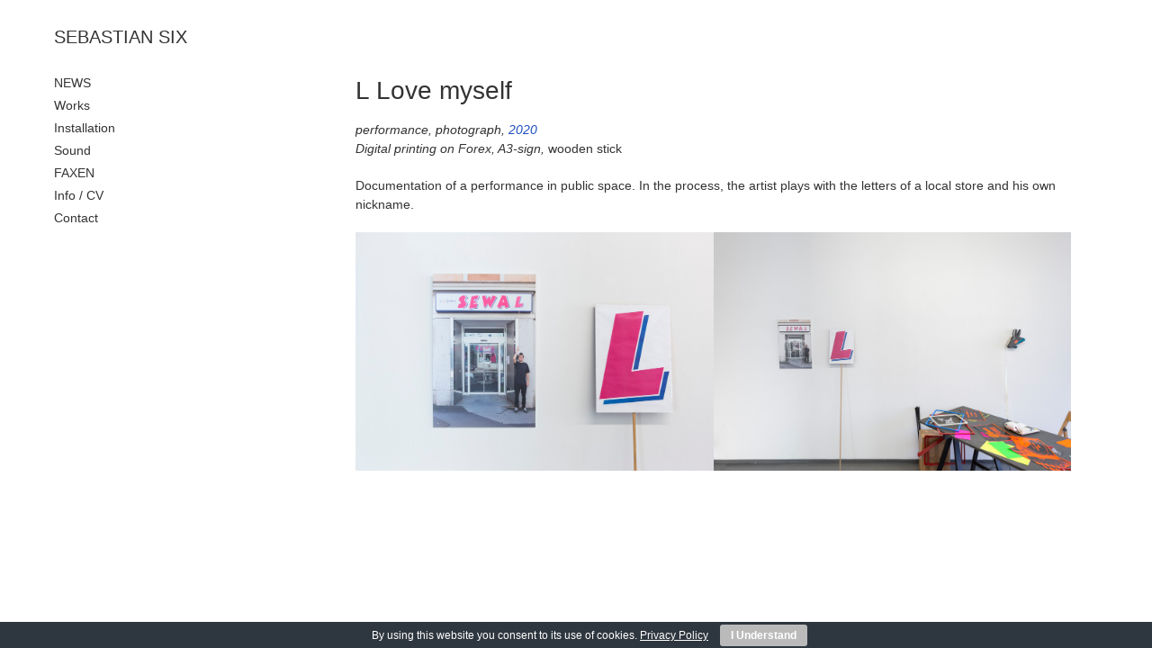

--- FILE ---
content_type: text/html; charset=UTF-8
request_url: https://sebastiansix.net/2020/10/l-love-myself/
body_size: 12570
content:
<!DOCTYPE html>
<html lang="de" class="no-js">
<head>
<meta charset="UTF-8" />
			<meta name="viewport" content="width=device-width">
		<link rel="profile" href="http://gmpg.org/xfn/11" />
	<link rel="pingback" href="https://sebastiansix.net/xmlrpc.php" />
	<title>L Love myself &#8211; SEBASTIAN SIX</title>
<meta name='robots' content='max-image-preview:large' />
<link rel='dns-prefetch' href='//fonts.googleapis.com' />
<link rel="alternate" type="application/rss+xml" title="SEBASTIAN SIX &raquo; Feed" href="https://sebastiansix.net/feed/" />
<link rel="alternate" type="application/rss+xml" title="SEBASTIAN SIX &raquo; Kommentar-Feed" href="https://sebastiansix.net/comments/feed/" />
<link rel="alternate" title="oEmbed (JSON)" type="application/json+oembed" href="https://sebastiansix.net/wp-json/oembed/1.0/embed?url=https%3A%2F%2Fsebastiansix.net%2F2020%2F10%2Fl-love-myself%2F" />
<link rel="alternate" title="oEmbed (XML)" type="text/xml+oembed" href="https://sebastiansix.net/wp-json/oembed/1.0/embed?url=https%3A%2F%2Fsebastiansix.net%2F2020%2F10%2Fl-love-myself%2F&#038;format=xml" />
<style id='wp-img-auto-sizes-contain-inline-css' type='text/css'>
img:is([sizes=auto i],[sizes^="auto," i]){contain-intrinsic-size:3000px 1500px}
/*# sourceURL=wp-img-auto-sizes-contain-inline-css */
</style>
<style id='wp-emoji-styles-inline-css' type='text/css'>

	img.wp-smiley, img.emoji {
		display: inline !important;
		border: none !important;
		box-shadow: none !important;
		height: 1em !important;
		width: 1em !important;
		margin: 0 0.07em !important;
		vertical-align: -0.1em !important;
		background: none !important;
		padding: 0 !important;
	}
/*# sourceURL=wp-emoji-styles-inline-css */
</style>
<style id='wp-block-library-inline-css' type='text/css'>
:root{--wp-block-synced-color:#7a00df;--wp-block-synced-color--rgb:122,0,223;--wp-bound-block-color:var(--wp-block-synced-color);--wp-editor-canvas-background:#ddd;--wp-admin-theme-color:#007cba;--wp-admin-theme-color--rgb:0,124,186;--wp-admin-theme-color-darker-10:#006ba1;--wp-admin-theme-color-darker-10--rgb:0,107,160.5;--wp-admin-theme-color-darker-20:#005a87;--wp-admin-theme-color-darker-20--rgb:0,90,135;--wp-admin-border-width-focus:2px}@media (min-resolution:192dpi){:root{--wp-admin-border-width-focus:1.5px}}.wp-element-button{cursor:pointer}:root .has-very-light-gray-background-color{background-color:#eee}:root .has-very-dark-gray-background-color{background-color:#313131}:root .has-very-light-gray-color{color:#eee}:root .has-very-dark-gray-color{color:#313131}:root .has-vivid-green-cyan-to-vivid-cyan-blue-gradient-background{background:linear-gradient(135deg,#00d084,#0693e3)}:root .has-purple-crush-gradient-background{background:linear-gradient(135deg,#34e2e4,#4721fb 50%,#ab1dfe)}:root .has-hazy-dawn-gradient-background{background:linear-gradient(135deg,#faaca8,#dad0ec)}:root .has-subdued-olive-gradient-background{background:linear-gradient(135deg,#fafae1,#67a671)}:root .has-atomic-cream-gradient-background{background:linear-gradient(135deg,#fdd79a,#004a59)}:root .has-nightshade-gradient-background{background:linear-gradient(135deg,#330968,#31cdcf)}:root .has-midnight-gradient-background{background:linear-gradient(135deg,#020381,#2874fc)}:root{--wp--preset--font-size--normal:16px;--wp--preset--font-size--huge:42px}.has-regular-font-size{font-size:1em}.has-larger-font-size{font-size:2.625em}.has-normal-font-size{font-size:var(--wp--preset--font-size--normal)}.has-huge-font-size{font-size:var(--wp--preset--font-size--huge)}.has-text-align-center{text-align:center}.has-text-align-left{text-align:left}.has-text-align-right{text-align:right}.has-fit-text{white-space:nowrap!important}#end-resizable-editor-section{display:none}.aligncenter{clear:both}.items-justified-left{justify-content:flex-start}.items-justified-center{justify-content:center}.items-justified-right{justify-content:flex-end}.items-justified-space-between{justify-content:space-between}.screen-reader-text{border:0;clip-path:inset(50%);height:1px;margin:-1px;overflow:hidden;padding:0;position:absolute;width:1px;word-wrap:normal!important}.screen-reader-text:focus{background-color:#ddd;clip-path:none;color:#444;display:block;font-size:1em;height:auto;left:5px;line-height:normal;padding:15px 23px 14px;text-decoration:none;top:5px;width:auto;z-index:100000}html :where(.has-border-color){border-style:solid}html :where([style*=border-top-color]){border-top-style:solid}html :where([style*=border-right-color]){border-right-style:solid}html :where([style*=border-bottom-color]){border-bottom-style:solid}html :where([style*=border-left-color]){border-left-style:solid}html :where([style*=border-width]){border-style:solid}html :where([style*=border-top-width]){border-top-style:solid}html :where([style*=border-right-width]){border-right-style:solid}html :where([style*=border-bottom-width]){border-bottom-style:solid}html :where([style*=border-left-width]){border-left-style:solid}html :where(img[class*=wp-image-]){height:auto;max-width:100%}:where(figure){margin:0 0 1em}html :where(.is-position-sticky){--wp-admin--admin-bar--position-offset:var(--wp-admin--admin-bar--height,0px)}@media screen and (max-width:600px){html :where(.is-position-sticky){--wp-admin--admin-bar--position-offset:0px}}

/*# sourceURL=wp-block-library-inline-css */
</style><style id='wp-block-image-inline-css' type='text/css'>
.wp-block-image>a,.wp-block-image>figure>a{display:inline-block}.wp-block-image img{box-sizing:border-box;height:auto;max-width:100%;vertical-align:bottom}@media not (prefers-reduced-motion){.wp-block-image img.hide{visibility:hidden}.wp-block-image img.show{animation:show-content-image .4s}}.wp-block-image[style*=border-radius] img,.wp-block-image[style*=border-radius]>a{border-radius:inherit}.wp-block-image.has-custom-border img{box-sizing:border-box}.wp-block-image.aligncenter{text-align:center}.wp-block-image.alignfull>a,.wp-block-image.alignwide>a{width:100%}.wp-block-image.alignfull img,.wp-block-image.alignwide img{height:auto;width:100%}.wp-block-image .aligncenter,.wp-block-image .alignleft,.wp-block-image .alignright,.wp-block-image.aligncenter,.wp-block-image.alignleft,.wp-block-image.alignright{display:table}.wp-block-image .aligncenter>figcaption,.wp-block-image .alignleft>figcaption,.wp-block-image .alignright>figcaption,.wp-block-image.aligncenter>figcaption,.wp-block-image.alignleft>figcaption,.wp-block-image.alignright>figcaption{caption-side:bottom;display:table-caption}.wp-block-image .alignleft{float:left;margin:.5em 1em .5em 0}.wp-block-image .alignright{float:right;margin:.5em 0 .5em 1em}.wp-block-image .aligncenter{margin-left:auto;margin-right:auto}.wp-block-image :where(figcaption){margin-bottom:1em;margin-top:.5em}.wp-block-image.is-style-circle-mask img{border-radius:9999px}@supports ((-webkit-mask-image:none) or (mask-image:none)) or (-webkit-mask-image:none){.wp-block-image.is-style-circle-mask img{border-radius:0;-webkit-mask-image:url('data:image/svg+xml;utf8,<svg viewBox="0 0 100 100" xmlns="http://www.w3.org/2000/svg"><circle cx="50" cy="50" r="50"/></svg>');mask-image:url('data:image/svg+xml;utf8,<svg viewBox="0 0 100 100" xmlns="http://www.w3.org/2000/svg"><circle cx="50" cy="50" r="50"/></svg>');mask-mode:alpha;-webkit-mask-position:center;mask-position:center;-webkit-mask-repeat:no-repeat;mask-repeat:no-repeat;-webkit-mask-size:contain;mask-size:contain}}:root :where(.wp-block-image.is-style-rounded img,.wp-block-image .is-style-rounded img){border-radius:9999px}.wp-block-image figure{margin:0}.wp-lightbox-container{display:flex;flex-direction:column;position:relative}.wp-lightbox-container img{cursor:zoom-in}.wp-lightbox-container img:hover+button{opacity:1}.wp-lightbox-container button{align-items:center;backdrop-filter:blur(16px) saturate(180%);background-color:#5a5a5a40;border:none;border-radius:4px;cursor:zoom-in;display:flex;height:20px;justify-content:center;opacity:0;padding:0;position:absolute;right:16px;text-align:center;top:16px;width:20px;z-index:100}@media not (prefers-reduced-motion){.wp-lightbox-container button{transition:opacity .2s ease}}.wp-lightbox-container button:focus-visible{outline:3px auto #5a5a5a40;outline:3px auto -webkit-focus-ring-color;outline-offset:3px}.wp-lightbox-container button:hover{cursor:pointer;opacity:1}.wp-lightbox-container button:focus{opacity:1}.wp-lightbox-container button:focus,.wp-lightbox-container button:hover,.wp-lightbox-container button:not(:hover):not(:active):not(.has-background){background-color:#5a5a5a40;border:none}.wp-lightbox-overlay{box-sizing:border-box;cursor:zoom-out;height:100vh;left:0;overflow:hidden;position:fixed;top:0;visibility:hidden;width:100%;z-index:100000}.wp-lightbox-overlay .close-button{align-items:center;cursor:pointer;display:flex;justify-content:center;min-height:40px;min-width:40px;padding:0;position:absolute;right:calc(env(safe-area-inset-right) + 16px);top:calc(env(safe-area-inset-top) + 16px);z-index:5000000}.wp-lightbox-overlay .close-button:focus,.wp-lightbox-overlay .close-button:hover,.wp-lightbox-overlay .close-button:not(:hover):not(:active):not(.has-background){background:none;border:none}.wp-lightbox-overlay .lightbox-image-container{height:var(--wp--lightbox-container-height);left:50%;overflow:hidden;position:absolute;top:50%;transform:translate(-50%,-50%);transform-origin:top left;width:var(--wp--lightbox-container-width);z-index:9999999999}.wp-lightbox-overlay .wp-block-image{align-items:center;box-sizing:border-box;display:flex;height:100%;justify-content:center;margin:0;position:relative;transform-origin:0 0;width:100%;z-index:3000000}.wp-lightbox-overlay .wp-block-image img{height:var(--wp--lightbox-image-height);min-height:var(--wp--lightbox-image-height);min-width:var(--wp--lightbox-image-width);width:var(--wp--lightbox-image-width)}.wp-lightbox-overlay .wp-block-image figcaption{display:none}.wp-lightbox-overlay button{background:none;border:none}.wp-lightbox-overlay .scrim{background-color:#fff;height:100%;opacity:.9;position:absolute;width:100%;z-index:2000000}.wp-lightbox-overlay.active{visibility:visible}@media not (prefers-reduced-motion){.wp-lightbox-overlay.active{animation:turn-on-visibility .25s both}.wp-lightbox-overlay.active img{animation:turn-on-visibility .35s both}.wp-lightbox-overlay.show-closing-animation:not(.active){animation:turn-off-visibility .35s both}.wp-lightbox-overlay.show-closing-animation:not(.active) img{animation:turn-off-visibility .25s both}.wp-lightbox-overlay.zoom.active{animation:none;opacity:1;visibility:visible}.wp-lightbox-overlay.zoom.active .lightbox-image-container{animation:lightbox-zoom-in .4s}.wp-lightbox-overlay.zoom.active .lightbox-image-container img{animation:none}.wp-lightbox-overlay.zoom.active .scrim{animation:turn-on-visibility .4s forwards}.wp-lightbox-overlay.zoom.show-closing-animation:not(.active){animation:none}.wp-lightbox-overlay.zoom.show-closing-animation:not(.active) .lightbox-image-container{animation:lightbox-zoom-out .4s}.wp-lightbox-overlay.zoom.show-closing-animation:not(.active) .lightbox-image-container img{animation:none}.wp-lightbox-overlay.zoom.show-closing-animation:not(.active) .scrim{animation:turn-off-visibility .4s forwards}}@keyframes show-content-image{0%{visibility:hidden}99%{visibility:hidden}to{visibility:visible}}@keyframes turn-on-visibility{0%{opacity:0}to{opacity:1}}@keyframes turn-off-visibility{0%{opacity:1;visibility:visible}99%{opacity:0;visibility:visible}to{opacity:0;visibility:hidden}}@keyframes lightbox-zoom-in{0%{transform:translate(calc((-100vw + var(--wp--lightbox-scrollbar-width))/2 + var(--wp--lightbox-initial-left-position)),calc(-50vh + var(--wp--lightbox-initial-top-position))) scale(var(--wp--lightbox-scale))}to{transform:translate(-50%,-50%) scale(1)}}@keyframes lightbox-zoom-out{0%{transform:translate(-50%,-50%) scale(1);visibility:visible}99%{visibility:visible}to{transform:translate(calc((-100vw + var(--wp--lightbox-scrollbar-width))/2 + var(--wp--lightbox-initial-left-position)),calc(-50vh + var(--wp--lightbox-initial-top-position))) scale(var(--wp--lightbox-scale));visibility:hidden}}
/*# sourceURL=https://sebastiansix.net/wp-includes/blocks/image/style.min.css */
</style>
<style id='wp-block-columns-inline-css' type='text/css'>
.wp-block-columns{box-sizing:border-box;display:flex;flex-wrap:wrap!important}@media (min-width:782px){.wp-block-columns{flex-wrap:nowrap!important}}.wp-block-columns{align-items:normal!important}.wp-block-columns.are-vertically-aligned-top{align-items:flex-start}.wp-block-columns.are-vertically-aligned-center{align-items:center}.wp-block-columns.are-vertically-aligned-bottom{align-items:flex-end}@media (max-width:781px){.wp-block-columns:not(.is-not-stacked-on-mobile)>.wp-block-column{flex-basis:100%!important}}@media (min-width:782px){.wp-block-columns:not(.is-not-stacked-on-mobile)>.wp-block-column{flex-basis:0;flex-grow:1}.wp-block-columns:not(.is-not-stacked-on-mobile)>.wp-block-column[style*=flex-basis]{flex-grow:0}}.wp-block-columns.is-not-stacked-on-mobile{flex-wrap:nowrap!important}.wp-block-columns.is-not-stacked-on-mobile>.wp-block-column{flex-basis:0;flex-grow:1}.wp-block-columns.is-not-stacked-on-mobile>.wp-block-column[style*=flex-basis]{flex-grow:0}:where(.wp-block-columns){margin-bottom:1.75em}:where(.wp-block-columns.has-background){padding:1.25em 2.375em}.wp-block-column{flex-grow:1;min-width:0;overflow-wrap:break-word;word-break:break-word}.wp-block-column.is-vertically-aligned-top{align-self:flex-start}.wp-block-column.is-vertically-aligned-center{align-self:center}.wp-block-column.is-vertically-aligned-bottom{align-self:flex-end}.wp-block-column.is-vertically-aligned-stretch{align-self:stretch}.wp-block-column.is-vertically-aligned-bottom,.wp-block-column.is-vertically-aligned-center,.wp-block-column.is-vertically-aligned-top{width:100%}
/*# sourceURL=https://sebastiansix.net/wp-includes/blocks/columns/style.min.css */
</style>
<style id='wp-block-group-inline-css' type='text/css'>
.wp-block-group{box-sizing:border-box}:where(.wp-block-group.wp-block-group-is-layout-constrained){position:relative}
/*# sourceURL=https://sebastiansix.net/wp-includes/blocks/group/style.min.css */
</style>
<style id='wp-block-paragraph-inline-css' type='text/css'>
.is-small-text{font-size:.875em}.is-regular-text{font-size:1em}.is-large-text{font-size:2.25em}.is-larger-text{font-size:3em}.has-drop-cap:not(:focus):first-letter{float:left;font-size:8.4em;font-style:normal;font-weight:100;line-height:.68;margin:.05em .1em 0 0;text-transform:uppercase}body.rtl .has-drop-cap:not(:focus):first-letter{float:none;margin-left:.1em}p.has-drop-cap.has-background{overflow:hidden}:root :where(p.has-background){padding:1.25em 2.375em}:where(p.has-text-color:not(.has-link-color)) a{color:inherit}p.has-text-align-left[style*="writing-mode:vertical-lr"],p.has-text-align-right[style*="writing-mode:vertical-rl"]{rotate:180deg}
/*# sourceURL=https://sebastiansix.net/wp-includes/blocks/paragraph/style.min.css */
</style>
<style id='global-styles-inline-css' type='text/css'>
:root{--wp--preset--aspect-ratio--square: 1;--wp--preset--aspect-ratio--4-3: 4/3;--wp--preset--aspect-ratio--3-4: 3/4;--wp--preset--aspect-ratio--3-2: 3/2;--wp--preset--aspect-ratio--2-3: 2/3;--wp--preset--aspect-ratio--16-9: 16/9;--wp--preset--aspect-ratio--9-16: 9/16;--wp--preset--color--black: #000000;--wp--preset--color--cyan-bluish-gray: #abb8c3;--wp--preset--color--white: #ffffff;--wp--preset--color--pale-pink: #f78da7;--wp--preset--color--vivid-red: #cf2e2e;--wp--preset--color--luminous-vivid-orange: #ff6900;--wp--preset--color--luminous-vivid-amber: #fcb900;--wp--preset--color--light-green-cyan: #7bdcb5;--wp--preset--color--vivid-green-cyan: #00d084;--wp--preset--color--pale-cyan-blue: #8ed1fc;--wp--preset--color--vivid-cyan-blue: #0693e3;--wp--preset--color--vivid-purple: #9b51e0;--wp--preset--gradient--vivid-cyan-blue-to-vivid-purple: linear-gradient(135deg,rgb(6,147,227) 0%,rgb(155,81,224) 100%);--wp--preset--gradient--light-green-cyan-to-vivid-green-cyan: linear-gradient(135deg,rgb(122,220,180) 0%,rgb(0,208,130) 100%);--wp--preset--gradient--luminous-vivid-amber-to-luminous-vivid-orange: linear-gradient(135deg,rgb(252,185,0) 0%,rgb(255,105,0) 100%);--wp--preset--gradient--luminous-vivid-orange-to-vivid-red: linear-gradient(135deg,rgb(255,105,0) 0%,rgb(207,46,46) 100%);--wp--preset--gradient--very-light-gray-to-cyan-bluish-gray: linear-gradient(135deg,rgb(238,238,238) 0%,rgb(169,184,195) 100%);--wp--preset--gradient--cool-to-warm-spectrum: linear-gradient(135deg,rgb(74,234,220) 0%,rgb(151,120,209) 20%,rgb(207,42,186) 40%,rgb(238,44,130) 60%,rgb(251,105,98) 80%,rgb(254,248,76) 100%);--wp--preset--gradient--blush-light-purple: linear-gradient(135deg,rgb(255,206,236) 0%,rgb(152,150,240) 100%);--wp--preset--gradient--blush-bordeaux: linear-gradient(135deg,rgb(254,205,165) 0%,rgb(254,45,45) 50%,rgb(107,0,62) 100%);--wp--preset--gradient--luminous-dusk: linear-gradient(135deg,rgb(255,203,112) 0%,rgb(199,81,192) 50%,rgb(65,88,208) 100%);--wp--preset--gradient--pale-ocean: linear-gradient(135deg,rgb(255,245,203) 0%,rgb(182,227,212) 50%,rgb(51,167,181) 100%);--wp--preset--gradient--electric-grass: linear-gradient(135deg,rgb(202,248,128) 0%,rgb(113,206,126) 100%);--wp--preset--gradient--midnight: linear-gradient(135deg,rgb(2,3,129) 0%,rgb(40,116,252) 100%);--wp--preset--font-size--small: 13px;--wp--preset--font-size--medium: 20px;--wp--preset--font-size--large: 36px;--wp--preset--font-size--x-large: 42px;--wp--preset--spacing--20: 0.44rem;--wp--preset--spacing--30: 0.67rem;--wp--preset--spacing--40: 1rem;--wp--preset--spacing--50: 1.5rem;--wp--preset--spacing--60: 2.25rem;--wp--preset--spacing--70: 3.38rem;--wp--preset--spacing--80: 5.06rem;--wp--preset--shadow--natural: 6px 6px 9px rgba(0, 0, 0, 0.2);--wp--preset--shadow--deep: 12px 12px 50px rgba(0, 0, 0, 0.4);--wp--preset--shadow--sharp: 6px 6px 0px rgba(0, 0, 0, 0.2);--wp--preset--shadow--outlined: 6px 6px 0px -3px rgb(255, 255, 255), 6px 6px rgb(0, 0, 0);--wp--preset--shadow--crisp: 6px 6px 0px rgb(0, 0, 0);}:where(.is-layout-flex){gap: 0.5em;}:where(.is-layout-grid){gap: 0.5em;}body .is-layout-flex{display: flex;}.is-layout-flex{flex-wrap: wrap;align-items: center;}.is-layout-flex > :is(*, div){margin: 0;}body .is-layout-grid{display: grid;}.is-layout-grid > :is(*, div){margin: 0;}:where(.wp-block-columns.is-layout-flex){gap: 2em;}:where(.wp-block-columns.is-layout-grid){gap: 2em;}:where(.wp-block-post-template.is-layout-flex){gap: 1.25em;}:where(.wp-block-post-template.is-layout-grid){gap: 1.25em;}.has-black-color{color: var(--wp--preset--color--black) !important;}.has-cyan-bluish-gray-color{color: var(--wp--preset--color--cyan-bluish-gray) !important;}.has-white-color{color: var(--wp--preset--color--white) !important;}.has-pale-pink-color{color: var(--wp--preset--color--pale-pink) !important;}.has-vivid-red-color{color: var(--wp--preset--color--vivid-red) !important;}.has-luminous-vivid-orange-color{color: var(--wp--preset--color--luminous-vivid-orange) !important;}.has-luminous-vivid-amber-color{color: var(--wp--preset--color--luminous-vivid-amber) !important;}.has-light-green-cyan-color{color: var(--wp--preset--color--light-green-cyan) !important;}.has-vivid-green-cyan-color{color: var(--wp--preset--color--vivid-green-cyan) !important;}.has-pale-cyan-blue-color{color: var(--wp--preset--color--pale-cyan-blue) !important;}.has-vivid-cyan-blue-color{color: var(--wp--preset--color--vivid-cyan-blue) !important;}.has-vivid-purple-color{color: var(--wp--preset--color--vivid-purple) !important;}.has-black-background-color{background-color: var(--wp--preset--color--black) !important;}.has-cyan-bluish-gray-background-color{background-color: var(--wp--preset--color--cyan-bluish-gray) !important;}.has-white-background-color{background-color: var(--wp--preset--color--white) !important;}.has-pale-pink-background-color{background-color: var(--wp--preset--color--pale-pink) !important;}.has-vivid-red-background-color{background-color: var(--wp--preset--color--vivid-red) !important;}.has-luminous-vivid-orange-background-color{background-color: var(--wp--preset--color--luminous-vivid-orange) !important;}.has-luminous-vivid-amber-background-color{background-color: var(--wp--preset--color--luminous-vivid-amber) !important;}.has-light-green-cyan-background-color{background-color: var(--wp--preset--color--light-green-cyan) !important;}.has-vivid-green-cyan-background-color{background-color: var(--wp--preset--color--vivid-green-cyan) !important;}.has-pale-cyan-blue-background-color{background-color: var(--wp--preset--color--pale-cyan-blue) !important;}.has-vivid-cyan-blue-background-color{background-color: var(--wp--preset--color--vivid-cyan-blue) !important;}.has-vivid-purple-background-color{background-color: var(--wp--preset--color--vivid-purple) !important;}.has-black-border-color{border-color: var(--wp--preset--color--black) !important;}.has-cyan-bluish-gray-border-color{border-color: var(--wp--preset--color--cyan-bluish-gray) !important;}.has-white-border-color{border-color: var(--wp--preset--color--white) !important;}.has-pale-pink-border-color{border-color: var(--wp--preset--color--pale-pink) !important;}.has-vivid-red-border-color{border-color: var(--wp--preset--color--vivid-red) !important;}.has-luminous-vivid-orange-border-color{border-color: var(--wp--preset--color--luminous-vivid-orange) !important;}.has-luminous-vivid-amber-border-color{border-color: var(--wp--preset--color--luminous-vivid-amber) !important;}.has-light-green-cyan-border-color{border-color: var(--wp--preset--color--light-green-cyan) !important;}.has-vivid-green-cyan-border-color{border-color: var(--wp--preset--color--vivid-green-cyan) !important;}.has-pale-cyan-blue-border-color{border-color: var(--wp--preset--color--pale-cyan-blue) !important;}.has-vivid-cyan-blue-border-color{border-color: var(--wp--preset--color--vivid-cyan-blue) !important;}.has-vivid-purple-border-color{border-color: var(--wp--preset--color--vivid-purple) !important;}.has-vivid-cyan-blue-to-vivid-purple-gradient-background{background: var(--wp--preset--gradient--vivid-cyan-blue-to-vivid-purple) !important;}.has-light-green-cyan-to-vivid-green-cyan-gradient-background{background: var(--wp--preset--gradient--light-green-cyan-to-vivid-green-cyan) !important;}.has-luminous-vivid-amber-to-luminous-vivid-orange-gradient-background{background: var(--wp--preset--gradient--luminous-vivid-amber-to-luminous-vivid-orange) !important;}.has-luminous-vivid-orange-to-vivid-red-gradient-background{background: var(--wp--preset--gradient--luminous-vivid-orange-to-vivid-red) !important;}.has-very-light-gray-to-cyan-bluish-gray-gradient-background{background: var(--wp--preset--gradient--very-light-gray-to-cyan-bluish-gray) !important;}.has-cool-to-warm-spectrum-gradient-background{background: var(--wp--preset--gradient--cool-to-warm-spectrum) !important;}.has-blush-light-purple-gradient-background{background: var(--wp--preset--gradient--blush-light-purple) !important;}.has-blush-bordeaux-gradient-background{background: var(--wp--preset--gradient--blush-bordeaux) !important;}.has-luminous-dusk-gradient-background{background: var(--wp--preset--gradient--luminous-dusk) !important;}.has-pale-ocean-gradient-background{background: var(--wp--preset--gradient--pale-ocean) !important;}.has-electric-grass-gradient-background{background: var(--wp--preset--gradient--electric-grass) !important;}.has-midnight-gradient-background{background: var(--wp--preset--gradient--midnight) !important;}.has-small-font-size{font-size: var(--wp--preset--font-size--small) !important;}.has-medium-font-size{font-size: var(--wp--preset--font-size--medium) !important;}.has-large-font-size{font-size: var(--wp--preset--font-size--large) !important;}.has-x-large-font-size{font-size: var(--wp--preset--font-size--x-large) !important;}
:where(.wp-block-columns.is-layout-flex){gap: 2em;}:where(.wp-block-columns.is-layout-grid){gap: 2em;}
/*# sourceURL=global-styles-inline-css */
</style>
<style id='core-block-supports-inline-css' type='text/css'>
.wp-container-core-columns-is-layout-9d6595d7{flex-wrap:nowrap;}
/*# sourceURL=core-block-supports-inline-css */
</style>

<style id='classic-theme-styles-inline-css' type='text/css'>
/*! This file is auto-generated */
.wp-block-button__link{color:#fff;background-color:#32373c;border-radius:9999px;box-shadow:none;text-decoration:none;padding:calc(.667em + 2px) calc(1.333em + 2px);font-size:1.125em}.wp-block-file__button{background:#32373c;color:#fff;text-decoration:none}
/*# sourceURL=/wp-includes/css/classic-themes.min.css */
</style>
<link rel='stylesheet' id='cookie-bar-css-css' href='https://sebastiansix.net/wp-content/plugins/cookie-bar/css/cookie-bar.css?ver=6.9' type='text/css' media='all' />
<link rel='stylesheet' id='leaflet-css-css' href='https://sebastiansix.net/wp-content/plugins/meow-lightbox/app/style.min.css?ver=1767612866' type='text/css' media='all' />
<link rel='stylesheet' id='wp_portfolio_style-css' href='https://sebastiansix.net/wp-content/themes/wp-portfolio-pro/style.css?ver=6.9' type='text/css' media='all' />
<link rel='stylesheet' id='wp-portfolio-font-awesome-css' href='https://sebastiansix.net/wp-content/themes/wp-portfolio-pro/font-awesome/css/font-awesome.css?ver=6.9' type='text/css' media='all' />
<link rel='stylesheet' id='wp_portfolio_responsive-css' href='https://sebastiansix.net/wp-content/themes/wp-portfolio-pro/css/responsive.css?ver=6.9' type='text/css' media='all' />
<link rel='stylesheet' id='owl_carousel-css' href='https://sebastiansix.net/wp-content/themes/wp-portfolio-pro/owlcarousel/owl.carousel.css?ver=6.9' type='text/css' media='all' />
<link rel='stylesheet' id='wp_portfolio_google_font-css' href='//fonts.googleapis.com/css?family=Array%3A700%2C700italic%2C400%2C300%2C300italic%2C400italic%2C600%2C600italic&#038;ver=6.9' type='text/css' media='all' />
<link rel='stylesheet' id='slb_core-css' href='https://sebastiansix.net/wp-content/plugins/simple-lightbox/client/css/app.css?ver=2.9.4' type='text/css' media='all' />
<script type="text/javascript" src="https://sebastiansix.net/wp-includes/js/jquery/jquery.min.js?ver=3.7.1" id="jquery-core-js"></script>
<script type="text/javascript" src="https://sebastiansix.net/wp-includes/js/jquery/jquery-migrate.min.js?ver=3.4.1" id="jquery-migrate-js"></script>
<script type="text/javascript" src="https://sebastiansix.net/wp-content/plugins/cookie-bar/js/cookie-bar.js?ver=1768662247" id="cookie-bar-js-js"></script>
<script type="text/javascript" src="https://sebastiansix.net/wp-includes/js/dist/hooks.min.js?ver=dd5603f07f9220ed27f1" id="wp-hooks-js"></script>
<script type="text/javascript" src="https://sebastiansix.net/wp-includes/js/dist/i18n.min.js?ver=c26c3dc7bed366793375" id="wp-i18n-js"></script>
<script type="text/javascript" id="wp-i18n-js-after">
/* <![CDATA[ */
wp.i18n.setLocaleData( { 'text direction\u0004ltr': [ 'ltr' ] } );
//# sourceURL=wp-i18n-js-after
/* ]]> */
</script>
<script type="text/javascript" id="mwl-build-js-js-extra">
/* <![CDATA[ */
var mwl_settings = {"api_url":"https://sebastiansix.net/wp-json/meow-lightbox/v1/","rest_nonce":"392f9d65bb","plugin_url":"https://sebastiansix.net/wp-content/plugins/meow-lightbox/app/","version":"1767612866","settings":{"rtf_slider_fix":false,"engine":"default","backdrop_opacity":85,"theme":"dark","flat_orientation":"below","orientation":"auto","selector":".entry-content, .gallery, .mgl-gallery, .wp-block-gallery,  .wp-block-image","selector_ahead":false,"deep_linking":false,"deep_linking_slug":"mwl","rendering_delay":300,"skip_dynamic_fetch":false,"include_orphans":false,"js_logs":false,"social_sharing":false,"social_sharing_facebook":true,"social_sharing_twitter":true,"social_sharing_pinterest":true,"separate_galleries":false,"disable_arrows_on_mobile":false,"animation_toggle":"none","animation_speed":"normal","low_res_placeholder":false,"wordpress_big_image":false,"right_click_protection":true,"magnification":true,"full_screen":true,"anti_selector":".blog, .archive, .emoji, .attachment-post-image, .lsow-project-image","preloading":false,"download_link":false,"caption_source":"caption","caption_ellipsis":true,"exif":{"title":"","caption":"1","camera":"","lens":"","date":false,"date_timezone":false,"shutter_speed":"","aperture":"","focal_length":"","copyright":false,"author":false,"iso":"","keywords":false,"metadata_toggle":false,"metadata_toggle_start_hidden":false},"slideshow":{"enabled":false,"timer":3000},"map":{"enabled":false}}};
//# sourceURL=mwl-build-js-js-extra
/* ]]> */
</script>
<script type="text/javascript" src="https://sebastiansix.net/wp-content/plugins/meow-lightbox/app/lightbox.js?ver=1767612866" id="mwl-build-js-js"></script>
<link rel="https://api.w.org/" href="https://sebastiansix.net/wp-json/" /><link rel="alternate" title="JSON" type="application/json" href="https://sebastiansix.net/wp-json/wp/v2/posts/6604" /><link rel="EditURI" type="application/rsd+xml" title="RSD" href="https://sebastiansix.net/xmlrpc.php?rsd" />
<meta name="generator" content="WordPress 6.9" />
<link rel="canonical" href="https://sebastiansix.net/2020/10/l-love-myself/" />
<link rel='shortlink' href='https://sebastiansix.net/?p=6604' />
<!-- SEBASTIAN SIX Custom CSS Styles -->
<style type="text/css" media="screen">
.post-main .has-post-thumbnail .entry-wrap:hover .entry-main {
  opacity: 0.6;
}

.entry-meta.clearfix {
  display: none;
}

.entry-meta {
  visibility: hidden;
}

.site-info.clearfix {
  display: none;
}

.nav-links.clearfix {
  display: none;
}

.site-header::after {
  display: none;
}

#site-title a::after {
  display: none;
}

.sow-blog-content-wrapper {
  width: 80%;
}

.post-main .sticky .sticky-post {
  display: none;
}
</style>
		<style type="text/css">
		/* Slider Content Center */
		.featured-slider .featured-text {
			top: 50%;
			left: 50%;
			right: auto;
			bottom: auto;
			-webkit-transform: translate(-50%, -50%);
			-ms-transform: translate(-50%, -50%);
			transform: translate(-50%, -50%);
		}
		@media only screen and (max-width: 1023px) {
			.featured-slider .featured-text {
				text-align: center;
				padding-left: 15px;
				padding-right: 15px;
			}
		}
					/* Slider Height */
			.featured-slider .featured-image::before {
				padding-top: 0%			}
					</style>
		
<style type="text/css">

/* Site Title */
#site-title {
	font-family: 'Array', sans-serif;
}

/* Main Content Wrap*/
	#page {
		background-color: #ffffff;
	}

/* Content */
	body,
	input,
	textarea,
	select,
	.post-main .post p,
	.woocommerce ul.products li.product .price,
	.woocommerce div.product p.price,
	.woocommerce div.product span.price,
	.woocommerce-page .select2-container--default .select2-selection--single .select2-selection__rendered,
	.widget_featured_page .highlighted-content,
	.wp-block-calendar table caption,
	.wp-block-calendar table tbody,
	.wp-block-latest-posts__post-date {
		color: #333333;
	}
	.widget_testimonial .owl-carousel .owl-dots .owl-dot span {
		background-color: #333333;
	}
	blockquote {
		border-color: #333333;
	}
	input.s::-webkit-input-placeholder {
		color: #333333;
	}
	input.s::-moz-placeholder {
		color: #333333;
	}
	input.s:-ms-input-placeholder {
		color: #333333;
	}
	input.s:-moz-placeholder {
		color: #333333;
	}
/* links */
	::selection {
	background-color: #1f4fc1;
	color: #fff;
	}
	::-moz-selection {
		background-color: #1f4fc1;
		color: #fff;
	}
	a,
	.tag-links,
	.tag-links:before,
	.wp-pagenavi a,
	.woocommerce .star-rating,
	.woocommerce .star-rating:before,
	.wp-block-calendar tfoot a,
	.widget ul li a,
	.widget_tag_cloud a,
	.woocommerce-MyAccount-navigation ul li a,
	.woocommerce nav.woocommerce-pagination ul li .page-numbers {
		color: #1f4fc1;
	}
	.widget_testimonial .owl-carousel .owl-dots .owl-dot.active span {
		background-color: #1f4fc1;
	}
/* Link Hover */
	a:focus,
	a:active,
	a:hover,
	#site-title a:hover,
	#site-title a:focus,
	#site-title a:active,
	.entry-title a:hover,
	.entry-title a:focus,
	.entry-title a:active,
	.entry-meta a:hover,
	.widget_service .service-title a:hover,
	.widget a:hover,
	#secondary .widget a:hover,
	#colophon .widget a:hover,
	.widget ul li a:hover,
	#secondary .widget ul li a:hover,
	#colophon .widget ul li a:hover,
	.site-info .copyright a:hover,
	.main-navigation a:hover,
	.main-navigation ul li.current-menu-item > a,
	.main-navigation ul li.current_page_ancestor > a,
	.main-navigation ul li.current-menu-ancestor > a,
	.main-navigation ul li.current_page_item > a,
	.top-navigation a:hover,
	.top-navigation ul li.current-menu-item > a,
	.top-navigation ul li.current_page_ancestor > a,
	.top-navigation ul li.current-menu-ancestor > a,
	.top-navigation ul li.current_page_item > a,
	.top-navigation ul li:hover > a,
	.top-navigation ul li ul li a:hover,
	.top-navigation ul li ul li:hover > a,
	.widget_archive li a[aria-current="page"],
	#secondary .widget_archive li a[aria-current="page"],
	#colophon .widget_archive li a[aria-current="page"],
	.widget_categories .current-cat a,
	#secondary .widget_categories .current-cat a,
	#colophon .widget_categories .current-cat a,
	.widget_tag_cloud a:hover,
	#secondary .widget_tag_cloud a:hover,
	#colophon .widget_tag_cloud a:hover,
	.widget_nav_menu ul li.current_page_item > a,
	.widget_nav_menu ul li.current_page_ancestor > a,
	.widget_nav_menu ul li.current-menu-item > a,
	.widget_nav_menu ul li.current-menu-ancestor > a,
	#secondary .widget_nav_menu ul li.current_page_item > a,
	#secondary .widget_nav_menu ul li.current_page_ancestor > a,
	#secondary .widget_nav_menu ul li.current-menu-item > a,
	#secondary .widget_nav_menu ul li.current-menu-ancestor > a,
	#colophon .widget_nav_menu ul li.current_page_item > a,
	#colophon .widget_nav_menu ul li.current_page_ancestor > a,
	#colophon .widget_nav_menu ul li.current-menu-item > a,
	#colophon .widget_nav_menu ul li.current-menu-ancestor > a,
	.widget_pages ul li.current_page_item > a,
	.widget_pages ul li.current_page_ancestor > a,
	#secondary .widget_pages ul li.current_page_item > a,
	#secondary .widget_pages ul li.current_page_ancestor > a,
	#colophon .widget_pages ul li.current_page_item > a,
	#colophon .widget_pages ul li.current_page_ancestor > a,
	.featured-slider .featured-text .featured-title a:hover,
	.woocommerce-MyAccount-navigation ul li:hover a,
	.woocommerce-MyAccount-navigation ul li.is-active a,
	.woocommerce.widget_product_categories ul.product-categories .current-cat-parent > a,
	.woocommerce.widget_product_categories ul.product-categories .current-cat > a {
		color: #749bbf;
	}

/* Site Title */
	#site-title a {
		font-size:20px;
	}
/* Featured Slider Title */
	.featured-slider .featured-text .featured-title {
		font-size:19px;
	}
/* Template Widgets Title (Portfolio, Our Team, Testimonial, Service) and Blog List view Post Title */
	.site-main .widget-title,
	.entry-title,
	.comments-title,
	#respond h3#reply-title {
		font-size:28px;
	}
/* Service Item, Featured Page Widget Secondary Content, Our Team Name, Woo Commerce Products Title */
	.widget_service .service-title,
	.widget_featured_page .highlighted-content,
	#main .widget_our_team .our-team-name,
	.woocommerce ul.products li.product .woocommerce-loop-category__title,
	.woocommerce ul.products li.product .woocommerce-loop-product__title,
	.woocommerce ul.products li.product h3 {
		font-size:18px;
	}
/* Page Title */
	.page-title {
		font-size:19px;
	}
/* Blog Grid view Post Title and Sidebar/Footer Widget Title */
	.post-main .entry-title,
	#secondary .widget-title,
	#colophon .widget-title {
		font-size:18px;
	}
/* Post Navigation Title */
	.nav-links {
		font-size:14px;
	}
</style>
<!-- Matomo -->
<script>
  var _paq = window._paq = window._paq || [];
  /* tracker methods like "setCustomDimension" should be called before "trackPageView" */
  _paq.push(['trackPageView']);
_paq.push(['trackVisibleContentImpressions']);
  _paq.push(['enableLinkTracking']);
  (function() {
    var u="https://webstats.servus.at/";
    _paq.push(['setTrackerUrl', u+'piwik.php']);
    _paq.push(['setSiteId', '22']);
    var d=document, g=d.createElement('script'), s=d.getElementsByTagName('script')[0];
    g.async=true; g.src=u+'piwik.js'; s.parentNode.insertBefore(g,s);
  })();
</script>
<!-- End Matomo Code -->
<style type="text/css" id="custom-background-css">
body.custom-background { background-color: #ffffff; }
</style>
	<link rel="icon" href="https://sebastiansix.net/wp-content/uploads/2016/10/favicon-200x200.png" sizes="32x32" />
<link rel="icon" href="https://sebastiansix.net/wp-content/uploads/2016/10/favicon-200x200.png" sizes="192x192" />
<link rel="apple-touch-icon" href="https://sebastiansix.net/wp-content/uploads/2016/10/favicon-200x200.png" />
<meta name="msapplication-TileImage" content="https://sebastiansix.net/wp-content/uploads/2016/10/favicon-300x300.png" />
	<link rel='stylesheet' id='so-css-wp-portfolio-pro-css' href='https://sebastiansix.net/wp-content/uploads/so-css/so-css-wp-portfolio-pro.css?ver=1749625485' type='text/css' media='all' />
</head>
	<body class="wp-singular post-template-default single single-post postid-6604 single-format-standard custom-background wp-theme-wp-portfolio-pro narrow-layout"><script type="application/javascript" id="mwl-data-script">
var mwl_data = {"7551":{"success":true,"file":"https:\/\/sebastiansix.net\/wp-content\/uploads\/2022\/05\/Langsamdreher_SebastianSix_Doku_Eboran2284WEB.jpg","file_srcset":null,"file_sizes":null,"dimension":{"width":1000,"height":667},"download_link":"https:\/\/sebastiansix.net\/wp-content\/uploads\/2022\/05\/Langsamdreher_SebastianSix_Doku_Eboran2284WEB.jpg","data":{"id":7551,"title":"Langsamdreher_SebastianSix_Doku_Eboran2284WEB","caption":"exhibition view | Langsamdreher | 2022","description":"exhibition view | Langsamdreher | 2022","alt_text":"exhibition view | Langsamdreher | 2022","gps":"N\/A","copyright":"L. Bachmann","camera":"Canon 5D Mark III","date":"23. March 2022 - 13:51","lens":"N\/A","aperture":"f\/6.3","focal_length":"45mm","iso":"ISO 400","shutter_speed":"1\/30","keywords":"N\/A"}},"7553":{"success":true,"file":"https:\/\/sebastiansix.net\/wp-content\/uploads\/2022\/05\/Langsamdreher_SebastianSix_Doku_Eboran2207WEB.jpg","file_srcset":null,"file_sizes":null,"dimension":{"width":1000,"height":667},"download_link":"https:\/\/sebastiansix.net\/wp-content\/uploads\/2022\/05\/Langsamdreher_SebastianSix_Doku_Eboran2207WEB.jpg","data":{"id":7553,"title":"Langsamdreher_SebastianSix_Doku_Eboran2207WEB","caption":"exhibition view \"Stock Office\" | Langsamdreher | 2022","description":"exhibition view \"Stock Office\" | Langsamdreher | 2022","alt_text":"exhibition view | Langsamdreher | 2022","gps":"N\/A","copyright":"L. Bachmann","camera":"Canon 5D Mark III","date":"23. March 2022 - 13:05","lens":"N\/A","aperture":"f\/8","focal_length":"20mm","iso":"ISO 400","shutter_speed":"1\/25","keywords":"N\/A"}}};
var mwl_data_has_dynamic_cache = false;
</script>

				<div id="page" class="hfeed site">
			<header id="masthead" class="site-header" role="banner">
				<section id="site-logo" class="clearfix">
							<h2 id="site-title"> 
					<a href="https://sebastiansix.net/" title="SEBASTIAN SIX" rel="home"> SEBASTIAN SIX </a> 
				</h2><!-- #site-title -->
							</section><!-- #site-logo -->
							<button class="menu-toggle">Responsive Menu</button>
										<nav id="site-navigation" class="main-navigation clearfix" role="navigation">
					<ul class="nav-menu"><li id="menu-item-8179" class="menu-item menu-item-type-post_type menu-item-object-page menu-item-8179"><a href="https://sebastiansix.net/news/">NEWS</a></li>
<li id="menu-item-7648" class="menu-item menu-item-type-taxonomy menu-item-object-category current-post-ancestor menu-item-7648"><a href="https://sebastiansix.net/category/artworks/">Works</a></li>
<li id="menu-item-2704" class="menu-item menu-item-type-taxonomy menu-item-object-category menu-item-2704"><a href="https://sebastiansix.net/category/artworks/installation/">Installation</a></li>
<li id="menu-item-2484" class="menu-item menu-item-type-taxonomy menu-item-object-category menu-item-2484"><a href="https://sebastiansix.net/category/artworks/sound/">Sound</a></li>
<li id="menu-item-5654" class="menu-item menu-item-type-taxonomy menu-item-object-category menu-item-5654"><a href="https://sebastiansix.net/category/faxen/">FAXEN</a></li>
<li id="menu-item-2695" class="menu-item menu-item-type-post_type menu-item-object-page menu-item-2695"><a href="https://sebastiansix.net/info/">Info / CV</a></li>
<li id="menu-item-2694" class="menu-item menu-item-type-post_type menu-item-object-page menu-item-2694"><a href="https://sebastiansix.net/contact/">Contact</a></li>
</ul>				</nav><!-- #access -->
		</header><!-- #masthead -->
<div id="content" class="site-content">
	<div id="primary" class="content-area">
			<div id="main" class="site-main">			<section id="post-6604 clearfix" class="clearfix post-6604 post type-post status-publish format-standard has-post-thumbnail hentry category-intervention category-performance category-photography category-puplic-space tag-197 tag-performance tag-puplic-space">
							<article class="entry-wrap">
					<div class="entry-main">
						<header class="entry-header">
														<div class="entry-meta">
								<span class="cat-links">
									<a href="https://sebastiansix.net/category/intervention/" rel="category tag">Intervention</a>, <a href="https://sebastiansix.net/category/artworks/performance/" rel="category tag">Performance</a>, <a href="https://sebastiansix.net/category/artworks/photography/" rel="category tag">Photography</a>, <a href="https://sebastiansix.net/category/artworks/puplic-space/" rel="category tag">Puplic Space</a>								</span><!-- .cat-links --> 
							</div><!-- .entry-meta -->
							<h2 class="entry-title">L Love myself </h2> <!-- .entry-title -->
							<div class="entry-meta clearfix">
								<div class="by-author vcard author">
									<span class="fn">
										<a href="https://sebastiansix.net/author/sewal/"  title="sewal">
										sewal </a>
									</span>
								</div>
								<div class="date updated"><a href="https://sebastiansix.net/2020/10/l-love-myself/" title="12:51">
									19. Oktober 2020 </a>
								</div>
															</div><!-- .entry-meta --> 
												</header><!-- .entry-header -->
						<div class="entry-content clearfix">
							
<p><em>performance, photograph, <em><a href="https://sebastiansix.net/tag/2020/">2020</a></em><br>Digital printing on Forex, A3-sign,</em> wooden stick</p>



<p>Documentation of a performance in public space. In the process, the artist plays with the letters of a local store and his own nickname.</p>



<div class="wp-block-columns is-layout-flex wp-container-core-columns-is-layout-9d6595d7 wp-block-columns-is-layout-flex">
<div class="wp-block-column is-layout-flow wp-block-column-is-layout-flow">
<figure class="wp-block-image size-full"><img fetchpriority="high" decoding="async" width="1000" height="667" src="https://sebastiansix.net/wp-content/uploads/2022/05/Langsamdreher_SebastianSix_Doku_Eboran2284WEB.jpg" alt="" class="wp-image-7551" srcset="https://sebastiansix.net/wp-content/uploads/2022/05/Langsamdreher_SebastianSix_Doku_Eboran2284WEB.jpg 1000w, https://sebastiansix.net/wp-content/uploads/2022/05/Langsamdreher_SebastianSix_Doku_Eboran2284WEB-300x200.jpg 300w, https://sebastiansix.net/wp-content/uploads/2022/05/Langsamdreher_SebastianSix_Doku_Eboran2284WEB-768x512.jpg 768w, https://sebastiansix.net/wp-content/uploads/2022/05/Langsamdreher_SebastianSix_Doku_Eboran2284WEB-272x182.jpg 272w" sizes="(max-width: 1000px) 100vw, 1000px" data-mwl-img-id="7551" /></figure>
</div>



<div class="wp-block-column is-layout-flow wp-block-column-is-layout-flow">
<figure class="wp-block-image size-full"><img decoding="async" width="1000" height="667" src="https://sebastiansix.net/wp-content/uploads/2022/05/Langsamdreher_SebastianSix_Doku_Eboran2207WEB.jpg" alt="" class="wp-image-7553" srcset="https://sebastiansix.net/wp-content/uploads/2022/05/Langsamdreher_SebastianSix_Doku_Eboran2207WEB.jpg 1000w, https://sebastiansix.net/wp-content/uploads/2022/05/Langsamdreher_SebastianSix_Doku_Eboran2207WEB-300x200.jpg 300w, https://sebastiansix.net/wp-content/uploads/2022/05/Langsamdreher_SebastianSix_Doku_Eboran2207WEB-768x512.jpg 768w, https://sebastiansix.net/wp-content/uploads/2022/05/Langsamdreher_SebastianSix_Doku_Eboran2207WEB-272x182.jpg 272w" sizes="(max-width: 1000px) 100vw, 1000px" data-mwl-img-id="7553" /></figure>
</div>
</div>
						</div><!-- entry content clearfix -->
												<footer class="entry-meta clearfix">
															<span class="tag-links">
									<a href="https://sebastiansix.net/tag/2020/" rel="tag">2020</a>, <a href="https://sebastiansix.net/tag/performance/" rel="tag">performance</a>, <a href="https://sebastiansix.net/tag/puplic-space/" rel="tag">puplic space</a>								</span><!-- .tag-links -->
													</footer><!-- .entry-meta -->
						<div id="comments" class="comments-area">
      </div><!-- #comments .comments-area -->					</div><!-- .entry-main -->
				</article>
		</section><!-- .post -->
		<div class="nav-links clearfix">
			<div class="nav-previous">
				<a href="https://sebastiansix.net/2020/06/iscream/" rel="prev"><span class="meta-nav">Previous</span><span class="screen-reader-text">Previous post:</span> <span class="post-title">iScream </span></a>			</div>
			<div class="nav-next">
				<a href="https://sebastiansix.net/2020/10/unsought-goods/" rel="next"><span class="meta-nav">Next</span><span class="screen-reader-text">Next post:</span><span class="post-title">unsought goods </span></a>			</div>
		</div>
</div><!-- #main -->			</div><!-- #primary -->
	</div><!-- #content -->
		<div id="secondary">
	  <aside id="block-5" class="widget widget_block">
<div class="wp-block-group"><div class="wp-block-group__inner-container is-layout-flow wp-block-group-is-layout-flow"></div></div>
</aside><aside id="block-15" class="widget widget_block"></aside>	</div><!-- #secondary -->						<footer id="colophon" class="site-footer clearfix" role="contentinfo">
					<div class="site-info clearfix">
		<div class="social-profiles clearfix">
		<ul class="menu">
<li class="page_item page-item-2680"><a href="https://sebastiansix.net/contact/"><span class="screen-reader-text">Contact</span></a></li>
<li class="page_item page-item-2677"><a href="https://sebastiansix.net/info/"><span class="screen-reader-text">Info / CV</span></a></li>
<li class="page_item page-item-2732"><a href="https://sebastiansix.net/news/"><span class="screen-reader-text">NEWS</span></a></li>
<li class="page_item page-item-4792"><a href="https://sebastiansix.net/privacy-policy-impressum/"><span class="screen-reader-text">Privacy Policy</span></a></li>
</ul>
		</div><!-- .social-profiles -->
	<div class="copyright">Copyright ©2022 &lt;a href=&quot;https://sebastiansix.net/&quot; title=&quot;SEBASTIAN SIX&quot;  | <a class="privacy-policy-link" href="https://sebastiansix.net/privacy-policy-impressum/" rel="privacy-policy">Privacy Policy</a></div><!-- .copyright -->	</div><!-- .site-info -->
	<div class="back-to-top"><a title="Go to Top" href="#masthead"></a></div><!-- .back-to-top -->
			</footer><!-- #colophon -->
		</div><!-- #page -->
		<script type="speculationrules">
{"prefetch":[{"source":"document","where":{"and":[{"href_matches":"/*"},{"not":{"href_matches":["/wp-*.php","/wp-admin/*","/wp-content/uploads/*","/wp-content/*","/wp-content/plugins/*","/wp-content/themes/wp-portfolio-pro/*","/*\\?(.+)"]}},{"not":{"selector_matches":"a[rel~=\"nofollow\"]"}},{"not":{"selector_matches":".no-prefetch, .no-prefetch a"}}]},"eagerness":"conservative"}]}
</script>
        <style type="text/css" >
            



        </style>
    <!-- Cookie Bar -->
<div id="eu-cookie-bar">By using this website you consent to its use of cookies. <a href='https://sebastiansix.net/privacy-policy-impressum/' target='_blank' rel='nofollow'> Privacy Policy</a> <button id="euCookieAcceptWP"  style="background:#bababa;"  onclick="euSetCookie('euCookiesAcc', true, 30); euAcceptCookiesWP();">I Understand</button></div>
<!-- End Cookie Bar -->
<script type="text/javascript" src="https://sebastiansix.net/wp-content/themes/wp-portfolio-pro/owlcarousel/owl.carousel.js?ver=2.2.1" id="owl_carousel-js"></script>
<script type="text/javascript" src="https://sebastiansix.net/wp-content/themes/wp-portfolio-pro/owlcarousel/owl.carousel-settings.js?ver=6.9" id="wp_portfolio_owl_carousel-js"></script>
<script type="text/javascript" src="https://sebastiansix.net/wp-content/themes/wp-portfolio-pro/js/scripts.js?ver=6.9" id="wp-portfolio-scripts-js"></script>
<script id="wp-emoji-settings" type="application/json">
{"baseUrl":"https://s.w.org/images/core/emoji/17.0.2/72x72/","ext":".png","svgUrl":"https://s.w.org/images/core/emoji/17.0.2/svg/","svgExt":".svg","source":{"concatemoji":"https://sebastiansix.net/wp-includes/js/wp-emoji-release.min.js?ver=6.9"}}
</script>
<script type="module">
/* <![CDATA[ */
/*! This file is auto-generated */
const a=JSON.parse(document.getElementById("wp-emoji-settings").textContent),o=(window._wpemojiSettings=a,"wpEmojiSettingsSupports"),s=["flag","emoji"];function i(e){try{var t={supportTests:e,timestamp:(new Date).valueOf()};sessionStorage.setItem(o,JSON.stringify(t))}catch(e){}}function c(e,t,n){e.clearRect(0,0,e.canvas.width,e.canvas.height),e.fillText(t,0,0);t=new Uint32Array(e.getImageData(0,0,e.canvas.width,e.canvas.height).data);e.clearRect(0,0,e.canvas.width,e.canvas.height),e.fillText(n,0,0);const a=new Uint32Array(e.getImageData(0,0,e.canvas.width,e.canvas.height).data);return t.every((e,t)=>e===a[t])}function p(e,t){e.clearRect(0,0,e.canvas.width,e.canvas.height),e.fillText(t,0,0);var n=e.getImageData(16,16,1,1);for(let e=0;e<n.data.length;e++)if(0!==n.data[e])return!1;return!0}function u(e,t,n,a){switch(t){case"flag":return n(e,"\ud83c\udff3\ufe0f\u200d\u26a7\ufe0f","\ud83c\udff3\ufe0f\u200b\u26a7\ufe0f")?!1:!n(e,"\ud83c\udde8\ud83c\uddf6","\ud83c\udde8\u200b\ud83c\uddf6")&&!n(e,"\ud83c\udff4\udb40\udc67\udb40\udc62\udb40\udc65\udb40\udc6e\udb40\udc67\udb40\udc7f","\ud83c\udff4\u200b\udb40\udc67\u200b\udb40\udc62\u200b\udb40\udc65\u200b\udb40\udc6e\u200b\udb40\udc67\u200b\udb40\udc7f");case"emoji":return!a(e,"\ud83e\u1fac8")}return!1}function f(e,t,n,a){let r;const o=(r="undefined"!=typeof WorkerGlobalScope&&self instanceof WorkerGlobalScope?new OffscreenCanvas(300,150):document.createElement("canvas")).getContext("2d",{willReadFrequently:!0}),s=(o.textBaseline="top",o.font="600 32px Arial",{});return e.forEach(e=>{s[e]=t(o,e,n,a)}),s}function r(e){var t=document.createElement("script");t.src=e,t.defer=!0,document.head.appendChild(t)}a.supports={everything:!0,everythingExceptFlag:!0},new Promise(t=>{let n=function(){try{var e=JSON.parse(sessionStorage.getItem(o));if("object"==typeof e&&"number"==typeof e.timestamp&&(new Date).valueOf()<e.timestamp+604800&&"object"==typeof e.supportTests)return e.supportTests}catch(e){}return null}();if(!n){if("undefined"!=typeof Worker&&"undefined"!=typeof OffscreenCanvas&&"undefined"!=typeof URL&&URL.createObjectURL&&"undefined"!=typeof Blob)try{var e="postMessage("+f.toString()+"("+[JSON.stringify(s),u.toString(),c.toString(),p.toString()].join(",")+"));",a=new Blob([e],{type:"text/javascript"});const r=new Worker(URL.createObjectURL(a),{name:"wpTestEmojiSupports"});return void(r.onmessage=e=>{i(n=e.data),r.terminate(),t(n)})}catch(e){}i(n=f(s,u,c,p))}t(n)}).then(e=>{for(const n in e)a.supports[n]=e[n],a.supports.everything=a.supports.everything&&a.supports[n],"flag"!==n&&(a.supports.everythingExceptFlag=a.supports.everythingExceptFlag&&a.supports[n]);var t;a.supports.everythingExceptFlag=a.supports.everythingExceptFlag&&!a.supports.flag,a.supports.everything||((t=a.source||{}).concatemoji?r(t.concatemoji):t.wpemoji&&t.twemoji&&(r(t.twemoji),r(t.wpemoji)))});
//# sourceURL=https://sebastiansix.net/wp-includes/js/wp-emoji-loader.min.js
/* ]]> */
</script>
<script type="text/javascript" id="slb_context">/* <![CDATA[ */if ( !!window.jQuery ) {(function($){$(document).ready(function(){if ( !!window.SLB ) { {$.extend(SLB, {"context":["public","user_guest"]});} }})})(jQuery);}/* ]]> */</script>
	</body>
</html>

--- FILE ---
content_type: application/javascript
request_url: https://sebastiansix.net/wp-content/themes/wp-portfolio-pro/owlcarousel/owl.carousel-settings.js?ver=6.9
body_size: -73
content:
/* Our Clients Widget */
jQuery('.widget_ourclients .owl-carousel').owlCarousel({
	loop: true,
	margin: 30,
	nav: false,
	dots: false,
	autoplay: true,
	autoplayTimeout: 2000,
	autoplayHoverPause: true,
	responsive: {
		0:		{ items: 1, margin: 20 },
		480:  { items: 2 },
		1024:  { items: 3 },
		1291:  { items: 4 },
		1441:  { items: 5 }
	}
})

/* Testimonial Widget */
jQuery('.widget_testimonial .owl-carousel').owlCarousel({
	loop: true,
	margin: 30,
	nav: false,
	dots: true,
	autoplay: true,
	autoplayTimeout: 5000,
	autoplayHoverPause: true,
	responsive: {
		0:		{ items: 1, margin: 20 },
		480:  { items: 2 }
	}
})

--- FILE ---
content_type: application/javascript
request_url: https://sebastiansix.net/wp-content/themes/wp-portfolio-pro/js/scripts.js?ver=6.9
body_size: 293
content:
jQuery( function() {
		// Search toggle.
		jQuery( '.search-toggle' ).on( 'click', function( event ) {
			var that    = jQuery( this ),
				wrapper = jQuery( '#search-box' );
			that.toggleClass( 'active' );
			wrapper.toggleClass( 'hide' );
			if ( that.is( '.active' ) || jQuery( '.search-toggle' )[0] === event.target ) {
				wrapper.find( '.s' ).focus();
			}
		} );
		// Enable menu toggle for small screens.
		( function() {
			var nav = jQuery( '.site-header' ), button, menu;
			if ( ! nav ) {
				return;
			}
			button = nav.find( '.menu-toggle' );
			if ( ! button ) {
				return;
			}
			// Hide button if menu is missing or empty.
			menu = nav.find( '.nav-menu' );
			if ( ! menu || ! menu.children().length ) {
				button.hide();
				return;
			}
			jQuery( '.menu-toggle' ).on( 'click', function() {
				nav.toggleClass( 'toggled-on' );
			} );
		} )();
		// Enable top menu toggle for small screens.
		( function() {
			var nav = jQuery( '.top-bar-wrap' ), button, menu;
			if ( ! nav ) {
				return;
			}
			button = nav.find( '.top-menu-toggle' );
			if ( ! button ) {
				return;
			}
			// Hide button if menu is missing or empty.
			menu = nav.find( '.top-nav-menu' );
			if ( ! menu || ! menu.children().length ) {
				button.hide();
				return;
			}
			jQuery( '.top-menu-toggle' ).on( 'click', function() {
				nav.toggleClass( 'toggled-on-top' );
			} );
		} )();
} );

jQuery(document).ready(function(){
	// hide #back-top first
	jQuery(".back-to-top").hide();
	// fade in #back-top
	jQuery(function () {
		jQuery(window).scroll(function () {
			if (jQuery(this).scrollTop() > 1000) {
				jQuery('.back-to-top').fadeIn();
			} else {
				jQuery('.back-to-top').fadeOut();
			}
		});
		// scroll body to 0px on click
		jQuery('.back-to-top a').click(function () {
			jQuery('body,html,header').animate({
				scrollTop: 0
			}, 800);
			return false;
		});
	});
});
